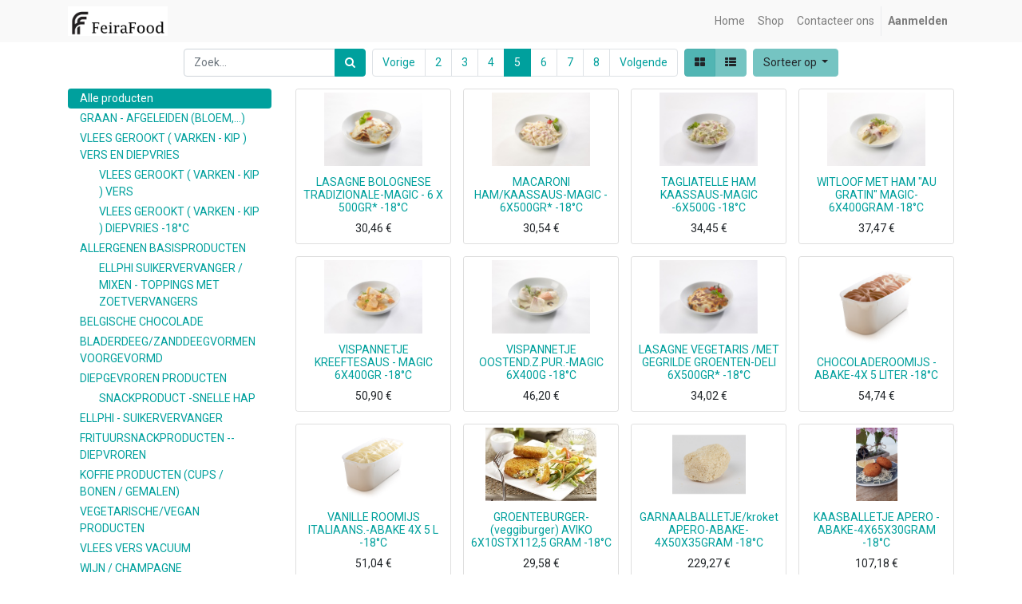

--- FILE ---
content_type: text/html; charset=utf-8
request_url: https://feirafood.be/shop/page/5
body_size: 86873
content:

        <!DOCTYPE html>
        
        
            
        
    <html lang="nl-BE" data-website-id="1" data-oe-company-name="Feirafood">
            
        
            
            
            
            
                
            
        
        
    <head>
                <meta charset="utf-8"/>
                <meta http-equiv="X-UA-Compatible" content="IE=edge,chrome=1"/>
                <meta name="viewport" content="width=device-width, initial-scale=1, user-scalable=no"/>
        <meta name="generator" content="Odoo"/>
        
        
        
            
            
            
        
        <meta name="keywords" content="gerookt vlees, gerookt varken, gerookt kip, gerookte kip"/>
        
            
            
            
                
                    
                        <meta property="og:type" content="website"/>
                    
                
                    
                        <meta property="og:title" content="Products | Feirafood - Voedselproducten voor Internationale Markt"/>
                    
                
                    
                        <meta property="og:site_name" content="Feirafood"/>
                    
                
                    
                        <meta property="og:url" content="https://feirafood.be/shop/page/5"/>
                    
                
                    
                        <meta property="og:image" content="https://feirafood.be/web/image/res.company/1/logo?unique=0a9a197"/>
                    
                
            
            
            
                
                    <meta name="twitter:card" content="summary_large_image"/>
                
                    <meta name="twitter:title" content="Products | Feirafood - Voedselproducten voor Internationale Markt"/>
                
                    <meta name="twitter:image" content="https://feirafood.be/web/image/res.company/1/logo?unique=0a9a197"/>
                
            
        

        
            
            
        
        <link rel="canonical" href="http://feirafood.be/shop/page/5"/>

        <link rel="preconnect" href="https://fonts.gstatic.com/" crossorigin=""/>
    

                <title> Verkooppunt | Feirafood - Voedselproducten voor Internationale Markt </title>
                <link type="image/x-icon" rel="shortcut icon" href="/web/image/website/1/favicon?unique=6a532b3"/>
            <link type="text/css" rel="stylesheet" href="/web/content/1404-c691e7e/1/web.assets_common.css"/>
            <link type="text/css" rel="stylesheet" href="/web/content/1490-62c8982/1/web.assets_frontend.css"/>
        
    
        

                <script type="text/javascript">
                    var odoo = {
                        csrf_token: "898d8d42de3211e26fbd6956e13f090e4b4a6e3eo",
                        debug: "",
                    };
                </script>
            <script type="text/javascript">
                odoo.session_info = {"is_admin": false, "is_system": false, "is_website_user": true, "user_id": false, "is_frontend": true, "translationURL": "/website/translations", "cache_hashes": {"translations": "00c94c75421dc304e8cc11a988e0f31b7031d220"}};
            </script>
            <script defer="defer" type="text/javascript" src="/web/content/366-ed746a2/1/web.assets_common_minimal_js.js"></script>
            <script defer="defer" type="text/javascript" src="/web/content/367-3a5eadd/1/web.assets_frontend_minimal_js.js"></script>
            
        
    
            <script defer="defer" type="text/javascript" data-src="/web/content/1406-a5511a6/1/web.assets_common_lazy.js"></script>
            <script defer="defer" type="text/javascript" data-src="/web/content/1491-43470d1/1/web.assets_frontend_lazy.js"></script>
        
    
        

                
            </head>
            <body class="">
                
        
    
            
        <div id="wrapwrap" class="   ">
                <header id="top" data-anchor="true" data-name="Header" class=" o_affix_enabled">
                    <nav class="navbar navbar-expand-md navbar-light bg-light">
                <div class="container">
                    <a href="/" class="navbar-brand logo">
            <span role="img" aria-label="Logo of Feirafood - Voedselproducten voor Internationale Markt" title="Feirafood - Voedselproducten voor Internationale Markt"><img src="/web/image/website/1/logo/Feirafood%20-%20Voedselproducten%20voor%20Internationale%20Markt?unique=6a532b3" class="img img-fluid" alt="Feirafood - Voedselproducten voor Internationale Markt"/></span>
        </a>
    <button type="button" class="navbar-toggler" data-toggle="collapse" data-target="#top_menu_collapse">
                        <span class="navbar-toggler-icon"></span>
                    </button>
                    <div class="collapse navbar-collapse" id="top_menu_collapse">
                        <ul class="nav navbar-nav ml-auto text-right o_menu_loading" id="top_menu">
                            
        
            
    
    <li class="nav-item">
        <a role="menuitem" href="/" class="nav-link ">
            <span>Home</span>
        </a>
    </li>
    

        
            
    
    <li class="nav-item">
        <a role="menuitem" href="/shop" class="nav-link ">
            <span>Shop</span>
        </a>
    </li>
    

        
            
    
    <li class="nav-item">
        <a role="menuitem" href="/contactus" class="nav-link ">
            <span>Contacteer ons</span>
        </a>
    </li>
    

        
    
            
            <li class="nav-item divider d-none"></li> <li class="nav-item o_wsale_my_cart d-none">
                <a href="/shop/cart" class="nav-link">
                    <i class="fa fa-shopping-cart"></i>
                    Mijn winkelmandje <sup class="my_cart_quantity badge badge-primary" data-order-id=""></sup>
                </a>
            </li>
        
                            
                        
            <li class="nav-item divider"></li>
            <li class="nav-item">
                <a class="nav-link" href="/web/login">
                    <b>Aanmelden</b>
                </a>
            </li>
        </ul>
                    </div>
                </div>
            </nav>
        </header>
                <main>
                    
            
        
            
            <div id="wrap" class="js_sale">
                <div class="oe_structure" id="oe_structure_website_sale_products_1"></div>
                <div class="container oe_website_sale">
                    <div class="products_pager form-inline flex-md-nowrap justify-content-between justify-content-md-center">
                        
        
    <form method="get" class="o_wsale_products_searchbar_form o_wait_lazy_js w-100 w-md-auto mt-2" action="/shop">
                <div role="search" class="input-group">
        <input type="text" name="search" class="search-query form-control oe_search_box" placeholder="Zoek..." data-limit="5" data-display-description="true" data-display-price="true" data-display-image="true" value=""/>
        <div class="input-group-append">
            <button type="submit" class="btn btn-primary oe_search_button" aria-label="Zoek" title="Zoek"><i class="fa fa-search"></i></button>
        </div>
    </div>

                <input name="order" type="hidden" class="o_wsale_search_order_by" value=""/>
                
            
            
        
            </form>
        
    
                        
        
        <div class="dropdown d-none mt-2 ml-md-2">
            
            <a role="button" href="#" class="dropdown-toggle btn btn-secondary" data-toggle="dropdown">
                Verkoopprijslijst
            </a>
            <div class="dropdown-menu" role="menu">
                
                    <a role="menuitem" class="dropdown-item" href="/shop/change_pricelist/1">
                        <span class="switcher_pricelist" data-pl_id="1">Verkoopprijslijst</span>
                    </a>
                
            </div>
        </div>
    
                        
        <ul class=" pagination m-0 mt-2 ml-md-2">
            <li class="page-item ">
                <a class="page-link" href="/shop/page/4">Vorige</a>
            </li>
            
                <li class="page-item "> <a class="page-link" href="/shop/page/2">2</a></li>
            
                <li class="page-item "> <a class="page-link" href="/shop/page/3">3</a></li>
            
                <li class="page-item "> <a class="page-link" href="/shop/page/4">4</a></li>
            
                <li class="page-item active"> <a class="page-link" href="/shop/page/5">5</a></li>
            
                <li class="page-item "> <a class="page-link" href="/shop/page/6">6</a></li>
            
                <li class="page-item "> <a class="page-link" href="/shop/page/7">7</a></li>
            
                <li class="page-item "> <a class="page-link" href="/shop/page/8">8</a></li>
            
            <li class="page-item ">
                <a class="page-link" href="/shop/page/6">Volgende</a>
            </li>
        </ul>
    
            <div class="btn-group btn-group-toggle mt-2 ml-md-2 d-none d-sm-inline-flex o_wsale_apply_layout" data-toggle="buttons">
                <label title="Matrix" class="btn btn-secondary active fa fa-th-large o_wsale_apply_grid">
                    <input type="radio" name="wsale_products_layout" checked="checked"/>
                </label>
                <label title="Lijst" class="btn btn-secondary  fa fa-th-list o_wsale_apply_list">
                    <input type="radio" name="wsale_products_layout"/>
                </label>
            </div>
        
            
            
            
            
            
            
            <div class="dropdown mt-2 ml-md-2 dropdown_sorty_by">
                <a role="button" href="#" class="dropdown-toggle btn btn-secondary" data-toggle="dropdown">
                    <span class="d-none d-lg-inline">
                        
                            Sorteer op
                        
                    </span>
                    <i class="fa fa-sort-amount-asc d-lg-none"></i>
                </a>
                <div class="dropdown-menu dropdown-menu-right" role="menu">
                    
                        <a role="menuitem" rel="noindex,nofollow" class="dropdown-item" href="/shop?order=list_price+desc">
                            <span>Catalogus prijs: Hoog naar laag</span>
                        </a>
                    
                        <a role="menuitem" rel="noindex,nofollow" class="dropdown-item" href="/shop?order=list_price+asc">
                            <span>Catalogus prijs: Laag naar hoog</span>
                        </a>
                    
                        <a role="menuitem" rel="noindex,nofollow" class="dropdown-item" href="/shop?order=name+asc">
                            <span>Naam: A naar Z</span>
                        </a>
                    
                        <a role="menuitem" rel="noindex,nofollow" class="dropdown-item" href="/shop?order=name+desc">
                            <span>Naam: Z tot A</span>
                        </a>
                    
                </div>
            </div>
        
                    </div>
                    <div class="row o_wsale_products_main_row">
                        
            
        <div id="products_grid_before" class="col-lg-3">
            <button type="button" class="btn btn-link d-lg-none" data-target="#wsale_products_categories_collapse" data-toggle="collapse">
                Toon categorieën
            </button>
            <div class="collapse d-lg-block" id="wsale_products_categories_collapse">
                <ul class="nav nav-pills flex-column mb-2">
                    <li class="nav-item">
                        <a href="/shop" class="nav-link active o_not_editable">Alle producten</a>
                    </li>
                    
                        
        <li class="nav-item">
            <a href="/shop/category/graan-afgeleiden-bloem-56" class="nav-link ">
                <span>GRAAN - AFGELEIDEN (BLOEM,...)</span>
            </a>
            
        </li>
    
                    
                        
        <li class="nav-item">
            <a href="/shop/category/vlees-gerookt-varken-kip-vers-en-diepvries-55" class="nav-link ">
                <span>VLEES GEROOKT ( VARKEN - KIP )    VERS EN DIEPVRIES</span>
            </a>
            <ul class="nav nav-pills flex-column nav-hierarchy">
                
                    
                        
        <li class="nav-item">
            <a href="/shop/category/vlees-gerookt-varken-kip-vers-en-diepvries-vlees-gerookt-varken-kip-vers-52" class="nav-link ">
                <span>VLEES GEROOKT ( VARKEN - KIP ) VERS</span>
            </a>
            
        </li>
    
                    
                
                    
                        
        <li class="nav-item">
            <a href="/shop/category/vlees-gerookt-varken-kip-vers-en-diepvries-vlees-gerookt-varken-kip-diepvries-18c-53" class="nav-link ">
                <span>VLEES GEROOKT  ( VARKEN - KIP ) DIEPVRIES -18°C</span>
            </a>
            
        </li>
    
                    
                
            </ul>
        </li>
    
                    
                        
        <li class="nav-item">
            <a href="/shop/category/allergenen-basisproducten-42" class="nav-link ">
                <span>ALLERGENEN BASISPRODUCTEN</span>
            </a>
            <ul class="nav nav-pills flex-column nav-hierarchy">
                
                    
                        
        <li class="nav-item">
            <a href="/shop/category/allergenen-basisproducten-ellphi-suikervervanger-mixen-toppings-met-zoetvervangers-48" class="nav-link ">
                <span>ELLPHI SUIKERVERVANGER  / MIXEN - TOPPINGS MET ZOETVERVANGERS</span>
            </a>
            
        </li>
    
                    
                
            </ul>
        </li>
    
                    
                        
        <li class="nav-item">
            <a href="/shop/category/belgische-chocolade-40" class="nav-link ">
                <span>BELGISCHE CHOCOLADE</span>
            </a>
            
        </li>
    
                    
                        
        <li class="nav-item">
            <a href="/shop/category/bladerdeeg-zanddeegvormen-voorgevormd-44" class="nav-link ">
                <span>BLADERDEEG/ZANDDEEGVORMEN VOORGEVORMD</span>
            </a>
            
        </li>
    
                    
                        
        <li class="nav-item">
            <a href="/shop/category/diepgevroren-producten-1" class="nav-link ">
                <span>DIEPGEVROREN  PRODUCTEN</span>
            </a>
            <ul class="nav nav-pills flex-column nav-hierarchy">
                
                    
                        
        <li class="nav-item">
            <a href="/shop/category/diepgevroren-producten-snackproduct-snelle-hap-46" class="nav-link ">
                <span>SNACKPRODUCT -SNELLE HAP</span>
            </a>
            
        </li>
    
                    
                
            </ul>
        </li>
    
                    
                        
        <li class="nav-item">
            <a href="/shop/category/ellphi-suikervervanger-49" class="nav-link ">
                <span>ELLPHI - SUIKERVERVANGER</span>
            </a>
            
        </li>
    
                    
                        
        <li class="nav-item">
            <a href="/shop/category/frituursnackproducten-diepvroren-43" class="nav-link ">
                <span>FRITUURSNACKPRODUCTEN  -- DIEPVROREN</span>
            </a>
            
        </li>
    
                    
                        
        <li class="nav-item">
            <a href="/shop/category/koffie-producten-cups-bonen-gemalen-47" class="nav-link ">
                <span>KOFFIE PRODUCTEN (CUPS / BONEN / GEMALEN)</span>
            </a>
            
        </li>
    
                    
                        
        <li class="nav-item">
            <a href="/shop/category/vegetarische-vegan-producten-41" class="nav-link ">
                <span>VEGETARISCHE/VEGAN PRODUCTEN</span>
            </a>
            
        </li>
    
                    
                        
        <li class="nav-item">
            <a href="/shop/category/vlees-vers-vacuum-39" class="nav-link ">
                <span>VLEES VERS VACUUM</span>
            </a>
            
        </li>
    
                    
                        
        <li class="nav-item">
            <a href="/shop/category/wijn-champagne-38" class="nav-link ">
                <span>WIJN / CHAMPAGNE</span>
            </a>
            
        </li>
    
                    
                        
        <li class="nav-item">
            <a href="/shop/category/zuivelproducten-dierlijk-en-plantaardig-oorsprong-45" class="nav-link ">
                <span>ZUIVELPRODUCTEN - DIERLIJK EN PLANTAARDIG OORSPRONG</span>
            </a>
            
        </li>
    
                    
                        
        <li class="nav-item">
            <a href="/shop/category/aardappelproducten-diepvroren-21" class="nav-link ">
                <span>AARDAPPELPRODUCTEN DIEPVROREN</span>
            </a>
            
        </li>
    
                    
                        
        <li class="nav-item">
            <a href="/shop/category/aperohappen-22" class="nav-link ">
                <span>APEROHAPPEN</span>
            </a>
            
        </li>
    
                    
                        
        <li class="nav-item">
            <a href="/shop/category/bereide-maaltijden-diepgevroren-23" class="nav-link ">
                <span>BEREIDE MAALTIJDEN DIEPGEVROREN</span>
            </a>
            
        </li>
    
                    
                        
        <li class="nav-item">
            <a href="/shop/category/dessert-nagerecht-24" class="nav-link ">
                <span>DESSERT  / NAGERECHT</span>
            </a>
            
        </li>
    
                    
                        
        <li class="nav-item">
            <a href="/shop/category/diepvroren-diepvries-ontbijtkoeken-en-broodprodukten-26" class="nav-link ">
                <span>DIEPVROREN/DIEPVRIES ONTBIJTKOEKEN EN BROODPRODUKTEN</span>
            </a>
            
        </li>
    
                    
                        
        <li class="nav-item">
            <a href="/shop/category/fruitkonfituur-ontbijt-emmers-en-porties-31" class="nav-link ">
                <span>FRUITKONFITUUR / ONTBIJT -- EMMERS EN PORTIES</span>
            </a>
            
        </li>
    
                    
                        
        <li class="nav-item">
            <a href="/shop/category/groenten-diepgevroren-diepvries-25" class="nav-link ">
                <span>GROENTEN  DIEPGEVROREN/DIEPVRIES</span>
            </a>
            
        </li>
    
                    
                        
        <li class="nav-item">
            <a href="/shop/category/haco-30" class="nav-link ">
                <span>HACO</span>
            </a>
            
        </li>
    
                    
                        
        <li class="nav-item">
            <a href="/shop/category/olie-vetten-bakken-en-braden-32" class="nav-link ">
                <span>OLIE &amp; VETTEN   (BAKKEN EN BRADEN)</span>
            </a>
            
        </li>
    
                    
                        
        <li class="nav-item">
            <a href="/shop/category/roomijs-scheproomijs-stukijs-impulse-stick-33" class="nav-link ">
                <span>ROOMIJS -- SCHEPROOMIJS / STUKIJS/IMPULSE / STICK</span>
            </a>
            
        </li>
    
                    
                        
        <li class="nav-item">
            <a href="/shop/category/sausen-kant-en-klaar-en-basis-mayonaises-34" class="nav-link ">
                <span>SAUSEN KANT EN KLAAR EN BASIS  - MAYONAISES</span>
            </a>
            
        </li>
    
                    
                        
        <li class="nav-item">
            <a href="/shop/category/specialiteit-desserten-apero-vis-35" class="nav-link ">
                <span>SPECIALITEIT (DESSERTEN,APERO,VIS, .. )</span>
            </a>
            
        </li>
    
                    
                        
        <li class="nav-item">
            <a href="/shop/category/ubf-soep-saus-knorr-napolina-37" class="nav-link ">
                <span>UBF SOEP-SAUS (KNORR/NAPOLINA)</span>
            </a>
            
        </li>
    
                    
                </ul>
            </div>
        </div>
                        <div id="products_grid" class="col ">
                            
                            <div class="o_wsale_products_grid_table_wrapper">
                                <table class="table table-borderless m-0" data-ppg="20" data-ppr="4">
                                    <colgroup>
                                        <col/><col/><col/><col/>
                                    </colgroup>
                                    <tbody>
                                        <tr>
                                            
                                                
                                                    
                                                    <td class="oe_product ">
                                                        <div class="o_wsale_product_grid_wrapper o_wsale_product_grid_wrapper_1_1">
                                                            
        

        

        <form action="/shop/cart/update" method="post" class="card oe_product_cart" itemscope="itemscope" itemtype="http://schema.org/Product" data-publish="on">
            <div class="card-body p-1 oe_product_image">
                <input type="hidden" name="csrf_token" value="1debf9410596b86ffd436ba827e42d09943469efo1769924554"/>
                <div class="ribbon-wrapper">
                    <a href="#" role="button" class="ribbon btn btn-danger">Verkoop</a>
                </div>
                <a class="d-block h-100" itemprop="url" href="/shop/product/1902203000-lasagne-bolognese-tradizionale-magic-6-x-500gr-18c-513?page=5">
                    <span class="d-flex h-100 justify-content-center align-items-center"><img src="/web/image/product.template/513/image_256/%5B1902203000%5D%20LASAGNE%20BOLOGNESE%20TRADIZIONALE-MAGIC%20-%206%20X%20500GR%2A%20%20%20%20%20-18%C2%B0C?unique=711770c" class="img img-fluid" alt="[1902203000] LASAGNE BOLOGNESE TRADIZIONALE-MAGIC - 6 X 500GR*     -18°C"/></span>
                </a>
            </div>
            <div class="card-body p-0 text-center o_wsale_product_information">
                <div class="p-2 o_wsale_product_information_text">
                    <h6 class="o_wsale_products_item_title">
                        <a itemprop="name" href="/shop/product/1902203000-lasagne-bolognese-tradizionale-magic-6-x-500gr-18c-513?page=5" content="LASAGNE BOLOGNESE TRADIZIONALE-MAGIC - 6 X 500GR*     -18°C">LASAGNE BOLOGNESE TRADIZIONALE-MAGIC - 6 X 500GR*     -18°C</a>
                        
                    </h6>
                    <div class="product_price" itemprop="offers" itemscope="itemscope" itemtype="http://schema.org/Offer">
                        <del data-oe-type="monetary" data-oe-expression="combination_info['list_price']" style="white-space: nowrap;" class="text-danger mr-2 d-none"><span class="oe_currency_value">30,46</span> €</del>
                        <span data-oe-type="monetary" data-oe-expression="combination_info['price']"><span class="oe_currency_value">30,46</span> €</span>
                        <span itemprop="price" style="display:none;">30.46</span>
                        <span itemprop="priceCurrency" style="display:none;">EUR</span>
                    </div>
                </div>
                <div class="o_wsale_product_btn"></div>
            </div>
        </form>
    
                                                        </div>
                                                    </td>
                                                
                                            
                                                
                                                    
                                                    <td class="oe_product ">
                                                        <div class="o_wsale_product_grid_wrapper o_wsale_product_grid_wrapper_1_1">
                                                            
        

        

        <form action="/shop/cart/update" method="post" class="card oe_product_cart" itemscope="itemscope" itemtype="http://schema.org/Product" data-publish="on">
            <div class="card-body p-1 oe_product_image">
                <input type="hidden" name="csrf_token" value="1debf9410596b86ffd436ba827e42d09943469efo1769924554"/>
                <div class="ribbon-wrapper">
                    <a href="#" role="button" class="ribbon btn btn-danger">Verkoop</a>
                </div>
                <a class="d-block h-100" itemprop="url" href="/shop/product/1902203000-macaroni-ham-kaassaus-magic-6x500gr-18c-512?page=5">
                    <span class="d-flex h-100 justify-content-center align-items-center"><img src="/web/image/product.template/512/image_256/%5B1902203000%5D%20MACARONI%20HAM-KAASSAUS-MAGIC%20-%206X500GR%2A%20%20%20-18%C2%B0C?unique=8c9cca6" class="img img-fluid" alt="[1902203000] MACARONI HAM/KAASSAUS-MAGIC - 6X500GR*   -18°C"/></span>
                </a>
            </div>
            <div class="card-body p-0 text-center o_wsale_product_information">
                <div class="p-2 o_wsale_product_information_text">
                    <h6 class="o_wsale_products_item_title">
                        <a itemprop="name" href="/shop/product/1902203000-macaroni-ham-kaassaus-magic-6x500gr-18c-512?page=5" content="MACARONI HAM/KAASSAUS-MAGIC - 6X500GR*   -18°C">MACARONI HAM/KAASSAUS-MAGIC - 6X500GR*   -18°C</a>
                        
                    </h6>
                    <div class="product_price" itemprop="offers" itemscope="itemscope" itemtype="http://schema.org/Offer">
                        <del data-oe-type="monetary" data-oe-expression="combination_info['list_price']" style="white-space: nowrap;" class="text-danger mr-2 d-none"><span class="oe_currency_value">30,54</span> €</del>
                        <span data-oe-type="monetary" data-oe-expression="combination_info['price']"><span class="oe_currency_value">30,54</span> €</span>
                        <span itemprop="price" style="display:none;">30.54</span>
                        <span itemprop="priceCurrency" style="display:none;">EUR</span>
                    </div>
                </div>
                <div class="o_wsale_product_btn"></div>
            </div>
        </form>
    
                                                        </div>
                                                    </td>
                                                
                                            
                                                
                                                    
                                                    <td class="oe_product ">
                                                        <div class="o_wsale_product_grid_wrapper o_wsale_product_grid_wrapper_1_1">
                                                            
        

        

        <form action="/shop/cart/update" method="post" class="card oe_product_cart" itemscope="itemscope" itemtype="http://schema.org/Product" data-publish="on">
            <div class="card-body p-1 oe_product_image">
                <input type="hidden" name="csrf_token" value="1debf9410596b86ffd436ba827e42d09943469efo1769924554"/>
                <div class="ribbon-wrapper">
                    <a href="#" role="button" class="ribbon btn btn-danger">Verkoop</a>
                </div>
                <a class="d-block h-100" itemprop="url" href="/shop/product/1902203000-tagliatelle-ham-kaassaus-magic-6x500g-18c-511?page=5">
                    <span class="d-flex h-100 justify-content-center align-items-center"><img src="/web/image/product.template/511/image_256/%5B1902203000%5D%20TAGLIATELLE%20HAM%20KAASSAUS-MAGIC%20-6X500G%20%20%20%20%20%20%20%20%20-18%C2%B0C?unique=523e9b4" class="img img-fluid" alt="[1902203000] TAGLIATELLE HAM KAASSAUS-MAGIC -6X500G         -18°C"/></span>
                </a>
            </div>
            <div class="card-body p-0 text-center o_wsale_product_information">
                <div class="p-2 o_wsale_product_information_text">
                    <h6 class="o_wsale_products_item_title">
                        <a itemprop="name" href="/shop/product/1902203000-tagliatelle-ham-kaassaus-magic-6x500g-18c-511?page=5" content="TAGLIATELLE HAM KAASSAUS-MAGIC -6X500G         -18°C">TAGLIATELLE HAM KAASSAUS-MAGIC -6X500G         -18°C</a>
                        
                    </h6>
                    <div class="product_price" itemprop="offers" itemscope="itemscope" itemtype="http://schema.org/Offer">
                        <del data-oe-type="monetary" data-oe-expression="combination_info['list_price']" style="white-space: nowrap;" class="text-danger mr-2 d-none"><span class="oe_currency_value">34,45</span> €</del>
                        <span data-oe-type="monetary" data-oe-expression="combination_info['price']"><span class="oe_currency_value">34,45</span> €</span>
                        <span itemprop="price" style="display:none;">34.45</span>
                        <span itemprop="priceCurrency" style="display:none;">EUR</span>
                    </div>
                </div>
                <div class="o_wsale_product_btn"></div>
            </div>
        </form>
    
                                                        </div>
                                                    </td>
                                                
                                            
                                                
                                                    
                                                    <td class="oe_product ">
                                                        <div class="o_wsale_product_grid_wrapper o_wsale_product_grid_wrapper_1_1">
                                                            
        

        

        <form action="/shop/cart/update" method="post" class="card oe_product_cart" itemscope="itemscope" itemtype="http://schema.org/Product" data-publish="on">
            <div class="card-body p-1 oe_product_image">
                <input type="hidden" name="csrf_token" value="1debf9410596b86ffd436ba827e42d09943469efo1769924554"/>
                <div class="ribbon-wrapper">
                    <a href="#" role="button" class="ribbon btn btn-danger">Verkoop</a>
                </div>
                <a class="d-block h-100" itemprop="url" href="/shop/product/1602495000-witloof-met-ham-au-gratin-magic-6x400gram-18c-510?page=5">
                    <span class="d-flex h-100 justify-content-center align-items-center"><img src="/web/image/product.template/510/image_256/%5B1602495000%5D%20WITLOOF%20MET%20HAM%20%22AU%20GRATIN%22%20MAGIC-6X400GRAM%20%20%20%20%20%20%20%20%20%20%20%20%20-18%C2%B0C?unique=d70291b" class="img img-fluid" alt="[1602495000] WITLOOF MET HAM &amp;quot;AU GRATIN&amp;quot; MAGIC-6X400GRAM             -18°C"/></span>
                </a>
            </div>
            <div class="card-body p-0 text-center o_wsale_product_information">
                <div class="p-2 o_wsale_product_information_text">
                    <h6 class="o_wsale_products_item_title">
                        <a itemprop="name" href="/shop/product/1602495000-witloof-met-ham-au-gratin-magic-6x400gram-18c-510?page=5" content="WITLOOF MET HAM &quot;AU GRATIN&quot; MAGIC-6X400GRAM             -18°C">WITLOOF MET HAM &quot;AU GRATIN&quot; MAGIC-6X400GRAM             -18°C</a>
                        
                    </h6>
                    <div class="product_price" itemprop="offers" itemscope="itemscope" itemtype="http://schema.org/Offer">
                        <del data-oe-type="monetary" data-oe-expression="combination_info['list_price']" style="white-space: nowrap;" class="text-danger mr-2 d-none"><span class="oe_currency_value">37,47</span> €</del>
                        <span data-oe-type="monetary" data-oe-expression="combination_info['price']"><span class="oe_currency_value">37,47</span> €</span>
                        <span itemprop="price" style="display:none;">37.47</span>
                        <span itemprop="priceCurrency" style="display:none;">EUR</span>
                    </div>
                </div>
                <div class="o_wsale_product_btn"></div>
            </div>
        </form>
    
                                                        </div>
                                                    </td>
                                                
                                            
                                        </tr><tr>
                                            
                                                
                                                    
                                                    <td class="oe_product ">
                                                        <div class="o_wsale_product_grid_wrapper o_wsale_product_grid_wrapper_1_1">
                                                            
        

        

        <form action="/shop/cart/update" method="post" class="card oe_product_cart" itemscope="itemscope" itemtype="http://schema.org/Product" data-publish="on">
            <div class="card-body p-1 oe_product_image">
                <input type="hidden" name="csrf_token" value="1debf9410596b86ffd436ba827e42d09943469efo1769924554"/>
                <div class="ribbon-wrapper">
                    <a href="#" role="button" class="ribbon btn btn-danger">Verkoop</a>
                </div>
                <a class="d-block h-100" itemprop="url" href="/shop/product/1604199200-vispannetje-kreeftesaus-magic-6x400gr-18c-509?page=5">
                    <span class="d-flex h-100 justify-content-center align-items-center"><img src="/web/image/product.template/509/image_256/%5B1604199200%5D%20VISPANNETJE%20KREEFTESAUS%20-%20MAGIC%206X400GR%20%20%20%20%20%20%20%20%20%20%20%20-18%C2%B0C?unique=ee1cf9d" class="img img-fluid" alt="[1604199200] VISPANNETJE KREEFTESAUS - MAGIC 6X400GR            -18°C"/></span>
                </a>
            </div>
            <div class="card-body p-0 text-center o_wsale_product_information">
                <div class="p-2 o_wsale_product_information_text">
                    <h6 class="o_wsale_products_item_title">
                        <a itemprop="name" href="/shop/product/1604199200-vispannetje-kreeftesaus-magic-6x400gr-18c-509?page=5" content="VISPANNETJE KREEFTESAUS - MAGIC 6X400GR            -18°C">VISPANNETJE KREEFTESAUS - MAGIC 6X400GR            -18°C</a>
                        
                    </h6>
                    <div class="product_price" itemprop="offers" itemscope="itemscope" itemtype="http://schema.org/Offer">
                        <del data-oe-type="monetary" data-oe-expression="combination_info['list_price']" style="white-space: nowrap;" class="text-danger mr-2 d-none"><span class="oe_currency_value">50,90</span> €</del>
                        <span data-oe-type="monetary" data-oe-expression="combination_info['price']"><span class="oe_currency_value">50,90</span> €</span>
                        <span itemprop="price" style="display:none;">50.9</span>
                        <span itemprop="priceCurrency" style="display:none;">EUR</span>
                    </div>
                </div>
                <div class="o_wsale_product_btn"></div>
            </div>
        </form>
    
                                                        </div>
                                                    </td>
                                                
                                            
                                                
                                                    
                                                    <td class="oe_product ">
                                                        <div class="o_wsale_product_grid_wrapper o_wsale_product_grid_wrapper_1_1">
                                                            
        

        

        <form action="/shop/cart/update" method="post" class="card oe_product_cart" itemscope="itemscope" itemtype="http://schema.org/Product" data-publish="on">
            <div class="card-body p-1 oe_product_image">
                <input type="hidden" name="csrf_token" value="1debf9410596b86ffd436ba827e42d09943469efo1769924554"/>
                <div class="ribbon-wrapper">
                    <a href="#" role="button" class="ribbon btn btn-danger">Verkoop</a>
                </div>
                <a class="d-block h-100" itemprop="url" href="/shop/product/1604199200-vispannetje-oostend-z-pur-magic-6x400g-18c-508?page=5">
                    <span class="d-flex h-100 justify-content-center align-items-center"><img src="/web/image/product.template/508/image_256/%5B1604199200%5D%20VISPANNETJE%20OOSTEND.Z.PUR.-MAGIC%206X400G%20%20%20%20%20%20%20-18%C2%B0C?unique=ab751f2" class="img img-fluid" alt="[1604199200] VISPANNETJE OOSTEND.Z.PUR.-MAGIC 6X400G       -18°C"/></span>
                </a>
            </div>
            <div class="card-body p-0 text-center o_wsale_product_information">
                <div class="p-2 o_wsale_product_information_text">
                    <h6 class="o_wsale_products_item_title">
                        <a itemprop="name" href="/shop/product/1604199200-vispannetje-oostend-z-pur-magic-6x400g-18c-508?page=5" content="VISPANNETJE OOSTEND.Z.PUR.-MAGIC 6X400G       -18°C">VISPANNETJE OOSTEND.Z.PUR.-MAGIC 6X400G       -18°C</a>
                        
                    </h6>
                    <div class="product_price" itemprop="offers" itemscope="itemscope" itemtype="http://schema.org/Offer">
                        <del data-oe-type="monetary" data-oe-expression="combination_info['list_price']" style="white-space: nowrap;" class="text-danger mr-2 d-none"><span class="oe_currency_value">46,20</span> €</del>
                        <span data-oe-type="monetary" data-oe-expression="combination_info['price']"><span class="oe_currency_value">46,20</span> €</span>
                        <span itemprop="price" style="display:none;">46.2</span>
                        <span itemprop="priceCurrency" style="display:none;">EUR</span>
                    </div>
                </div>
                <div class="o_wsale_product_btn"></div>
            </div>
        </form>
    
                                                        </div>
                                                    </td>
                                                
                                            
                                                
                                                    
                                                    <td class="oe_product ">
                                                        <div class="o_wsale_product_grid_wrapper o_wsale_product_grid_wrapper_1_1">
                                                            
        

        

        <form action="/shop/cart/update" method="post" class="card oe_product_cart" itemscope="itemscope" itemtype="http://schema.org/Product" data-publish="on">
            <div class="card-body p-1 oe_product_image">
                <input type="hidden" name="csrf_token" value="1debf9410596b86ffd436ba827e42d09943469efo1769924554"/>
                <div class="ribbon-wrapper">
                    <a href="#" role="button" class="ribbon btn btn-danger">Verkoop</a>
                </div>
                <a class="d-block h-100" itemprop="url" href="/shop/product/1902209100-lasagne-vegetaris-met-gegrilde-groenten-deli-6x500gr-18c-507?page=5">
                    <span class="d-flex h-100 justify-content-center align-items-center"><img src="/web/image/product.template/507/image_256/%5B1902209100%5D%20LASAGNE%20VEGETARIS%20-MET%20GEGRILDE%20GROENTEN-DELI%206X500GR%2A%20%20%20%20%20-18%C2%B0C?unique=055a86c" class="img img-fluid" alt="[1902209100] LASAGNE VEGETARIS /MET GEGRILDE GROENTEN-DELI 6X500GR*     -18°C"/></span>
                </a>
            </div>
            <div class="card-body p-0 text-center o_wsale_product_information">
                <div class="p-2 o_wsale_product_information_text">
                    <h6 class="o_wsale_products_item_title">
                        <a itemprop="name" href="/shop/product/1902209100-lasagne-vegetaris-met-gegrilde-groenten-deli-6x500gr-18c-507?page=5" content="LASAGNE VEGETARIS /MET GEGRILDE GROENTEN-DELI 6X500GR*     -18°C">LASAGNE VEGETARIS /MET GEGRILDE GROENTEN-DELI 6X500GR*     -18°C</a>
                        
                    </h6>
                    <div class="product_price" itemprop="offers" itemscope="itemscope" itemtype="http://schema.org/Offer">
                        <del data-oe-type="monetary" data-oe-expression="combination_info['list_price']" style="white-space: nowrap;" class="text-danger mr-2 d-none"><span class="oe_currency_value">34,02</span> €</del>
                        <span data-oe-type="monetary" data-oe-expression="combination_info['price']"><span class="oe_currency_value">34,02</span> €</span>
                        <span itemprop="price" style="display:none;">34.02</span>
                        <span itemprop="priceCurrency" style="display:none;">EUR</span>
                    </div>
                </div>
                <div class="o_wsale_product_btn"></div>
            </div>
        </form>
    
                                                        </div>
                                                    </td>
                                                
                                            
                                                
                                                    
                                                    <td class="oe_product ">
                                                        <div class="o_wsale_product_grid_wrapper o_wsale_product_grid_wrapper_1_1">
                                                            
        

        

        <form action="/shop/cart/update" method="post" class="card oe_product_cart" itemscope="itemscope" itemtype="http://schema.org/Product" data-publish="on">
            <div class="card-body p-1 oe_product_image">
                <input type="hidden" name="csrf_token" value="1debf9410596b86ffd436ba827e42d09943469efo1769924554"/>
                <div class="ribbon-wrapper">
                    <a href="#" role="button" class="ribbon btn btn-danger">Verkoop</a>
                </div>
                <a class="d-block h-100" itemprop="url" href="/shop/product/chocoladeroomijs-abake-4x-5-liter-18c-506?page=5">
                    <span class="d-flex h-100 justify-content-center align-items-center"><img src="/web/image/product.template/506/image_256/CHOCOLADEROOMIJS%20-ABAKE-4X%205%20LITER%20%20-18%C2%B0C?unique=bc5c053" class="img img-fluid" alt="CHOCOLADEROOMIJS -ABAKE-4X 5 LITER  -18°C"/></span>
                </a>
            </div>
            <div class="card-body p-0 text-center o_wsale_product_information">
                <div class="p-2 o_wsale_product_information_text">
                    <h6 class="o_wsale_products_item_title">
                        <a itemprop="name" href="/shop/product/chocoladeroomijs-abake-4x-5-liter-18c-506?page=5" content="CHOCOLADEROOMIJS -ABAKE-4X 5 LITER  -18°C">CHOCOLADEROOMIJS -ABAKE-4X 5 LITER  -18°C</a>
                        
                    </h6>
                    <div class="product_price" itemprop="offers" itemscope="itemscope" itemtype="http://schema.org/Offer">
                        <del data-oe-type="monetary" data-oe-expression="combination_info['list_price']" style="white-space: nowrap;" class="text-danger mr-2 d-none"><span class="oe_currency_value">54,74</span> €</del>
                        <span data-oe-type="monetary" data-oe-expression="combination_info['price']"><span class="oe_currency_value">54,74</span> €</span>
                        <span itemprop="price" style="display:none;">54.74</span>
                        <span itemprop="priceCurrency" style="display:none;">EUR</span>
                    </div>
                </div>
                <div class="o_wsale_product_btn"></div>
            </div>
        </form>
    
                                                        </div>
                                                    </td>
                                                
                                            
                                        </tr><tr>
                                            
                                                
                                                    
                                                    <td class="oe_product ">
                                                        <div class="o_wsale_product_grid_wrapper o_wsale_product_grid_wrapper_1_1">
                                                            
        

        

        <form action="/shop/cart/update" method="post" class="card oe_product_cart" itemscope="itemscope" itemtype="http://schema.org/Product" data-publish="on">
            <div class="card-body p-1 oe_product_image">
                <input type="hidden" name="csrf_token" value="1debf9410596b86ffd436ba827e42d09943469efo1769924554"/>
                <div class="ribbon-wrapper">
                    <a href="#" role="button" class="ribbon btn btn-danger">Verkoop</a>
                </div>
                <a class="d-block h-100" itemprop="url" href="/shop/product/vanille-roomijs-italiaans-abake-4x-5-l-18c-505?page=5">
                    <span class="d-flex h-100 justify-content-center align-items-center"><img src="/web/image/product.template/505/image_256/VANILLE%20ROOMIJS%20ITALIAANS.-ABAKE%204X%205%20L%20%20%20%20%20%20%20%20%20%20%20%20%20%20-18%C2%B0C?unique=cd88213" class="img img-fluid" alt="VANILLE ROOMIJS ITALIAANS.-ABAKE 4X 5 L              -18°C"/></span>
                </a>
            </div>
            <div class="card-body p-0 text-center o_wsale_product_information">
                <div class="p-2 o_wsale_product_information_text">
                    <h6 class="o_wsale_products_item_title">
                        <a itemprop="name" href="/shop/product/vanille-roomijs-italiaans-abake-4x-5-l-18c-505?page=5" content="VANILLE ROOMIJS ITALIAANS.-ABAKE 4X 5 L              -18°C">VANILLE ROOMIJS ITALIAANS.-ABAKE 4X 5 L              -18°C</a>
                        
                    </h6>
                    <div class="product_price" itemprop="offers" itemscope="itemscope" itemtype="http://schema.org/Offer">
                        <del data-oe-type="monetary" data-oe-expression="combination_info['list_price']" style="white-space: nowrap;" class="text-danger mr-2 d-none"><span class="oe_currency_value">51,04</span> €</del>
                        <span data-oe-type="monetary" data-oe-expression="combination_info['price']"><span class="oe_currency_value">51,04</span> €</span>
                        <span itemprop="price" style="display:none;">51.04</span>
                        <span itemprop="priceCurrency" style="display:none;">EUR</span>
                    </div>
                </div>
                <div class="o_wsale_product_btn"></div>
            </div>
        </form>
    
                                                        </div>
                                                    </td>
                                                
                                            
                                                
                                                    
                                                    <td class="oe_product ">
                                                        <div class="o_wsale_product_grid_wrapper o_wsale_product_grid_wrapper_1_1">
                                                            
        

        

        <form action="/shop/cart/update" method="post" class="card oe_product_cart" itemscope="itemscope" itemtype="http://schema.org/Product" data-publish="on">
            <div class="card-body p-1 oe_product_image">
                <input type="hidden" name="csrf_token" value="1debf9410596b86ffd436ba827e42d09943469efo1769924554"/>
                <div class="ribbon-wrapper">
                    <a href="#" role="button" class="ribbon btn btn-danger">Verkoop</a>
                </div>
                <a class="d-block h-100" itemprop="url" href="/shop/product/20049098-groenteburger-veggiburger-aviko-6x10stx112-5-gram-18c-504?page=5">
                    <span class="d-flex h-100 justify-content-center align-items-center"><img src="/web/image/product.template/504/image_256/%5B20049098%5D%20GROENTEBURGER-%28veggiburger%29%20%20AVIKO%206X10STX112%2C5%20GRAM%20%20%20%20%20-18%C2%B0C?unique=109326f" class="img img-fluid" alt="[20049098] GROENTEBURGER-(veggiburger)  AVIKO 6X10STX112,5 GRAM     -18°C"/></span>
                </a>
            </div>
            <div class="card-body p-0 text-center o_wsale_product_information">
                <div class="p-2 o_wsale_product_information_text">
                    <h6 class="o_wsale_products_item_title">
                        <a itemprop="name" href="/shop/product/20049098-groenteburger-veggiburger-aviko-6x10stx112-5-gram-18c-504?page=5" content="GROENTEBURGER-(veggiburger)  AVIKO 6X10STX112,5 GRAM     -18°C">GROENTEBURGER-(veggiburger)  AVIKO 6X10STX112,5 GRAM     -18°C</a>
                        
                    </h6>
                    <div class="product_price" itemprop="offers" itemscope="itemscope" itemtype="http://schema.org/Offer">
                        <del data-oe-type="monetary" data-oe-expression="combination_info['list_price']" style="white-space: nowrap;" class="text-danger mr-2 d-none"><span class="oe_currency_value">29,58</span> €</del>
                        <span data-oe-type="monetary" data-oe-expression="combination_info['price']"><span class="oe_currency_value">29,58</span> €</span>
                        <span itemprop="price" style="display:none;">29.580000000000002</span>
                        <span itemprop="priceCurrency" style="display:none;">EUR</span>
                    </div>
                </div>
                <div class="o_wsale_product_btn"></div>
            </div>
        </form>
    
                                                        </div>
                                                    </td>
                                                
                                            
                                                
                                                    
                                                    <td class="oe_product ">
                                                        <div class="o_wsale_product_grid_wrapper o_wsale_product_grid_wrapper_1_1">
                                                            
        

        

        <form action="/shop/cart/update" method="post" class="card oe_product_cart" itemscope="itemscope" itemtype="http://schema.org/Product" data-publish="on">
            <div class="card-body p-1 oe_product_image">
                <input type="hidden" name="csrf_token" value="1debf9410596b86ffd436ba827e42d09943469efo1769924554"/>
                <div class="ribbon-wrapper">
                    <a href="#" role="button" class="ribbon btn btn-danger">Verkoop</a>
                </div>
                <a class="d-block h-100" itemprop="url" href="/shop/product/garnaalballetje-kroket-apero-abake-4x50x35gram-18c-502?page=5">
                    <span class="d-flex h-100 justify-content-center align-items-center"><img src="/web/image/product.template/502/image_256/GARNAALBALLETJE-kroket%20APERO-ABAKE-4X50X35GRAM%20%20%20-18%C2%B0C?unique=bc5c053" class="img img-fluid" alt="GARNAALBALLETJE/kroket APERO-ABAKE-4X50X35GRAM   -18°C"/></span>
                </a>
            </div>
            <div class="card-body p-0 text-center o_wsale_product_information">
                <div class="p-2 o_wsale_product_information_text">
                    <h6 class="o_wsale_products_item_title">
                        <a itemprop="name" href="/shop/product/garnaalballetje-kroket-apero-abake-4x50x35gram-18c-502?page=5" content="GARNAALBALLETJE/kroket APERO-ABAKE-4X50X35GRAM   -18°C">GARNAALBALLETJE/kroket APERO-ABAKE-4X50X35GRAM   -18°C</a>
                        
                    </h6>
                    <div class="product_price" itemprop="offers" itemscope="itemscope" itemtype="http://schema.org/Offer">
                        <del data-oe-type="monetary" data-oe-expression="combination_info['list_price']" style="white-space: nowrap;" class="text-danger mr-2 d-none"><span class="oe_currency_value">229,27</span> €</del>
                        <span data-oe-type="monetary" data-oe-expression="combination_info['price']"><span class="oe_currency_value">229,27</span> €</span>
                        <span itemprop="price" style="display:none;">229.27</span>
                        <span itemprop="priceCurrency" style="display:none;">EUR</span>
                    </div>
                </div>
                <div class="o_wsale_product_btn"></div>
            </div>
        </form>
    
                                                        </div>
                                                    </td>
                                                
                                            
                                                
                                                    
                                                    <td class="oe_product ">
                                                        <div class="o_wsale_product_grid_wrapper o_wsale_product_grid_wrapper_1_1">
                                                            
        

        

        <form action="/shop/cart/update" method="post" class="card oe_product_cart" itemscope="itemscope" itemtype="http://schema.org/Product" data-publish="on">
            <div class="card-body p-1 oe_product_image">
                <input type="hidden" name="csrf_token" value="1debf9410596b86ffd436ba827e42d09943469efo1769924554"/>
                <div class="ribbon-wrapper">
                    <a href="#" role="button" class="ribbon btn btn-danger">Verkoop</a>
                </div>
                <a class="d-block h-100" itemprop="url" href="/shop/product/kaasballetje-apero-abake-4x65x30gram-18c-501?page=5">
                    <span class="d-flex h-100 justify-content-center align-items-center"><img src="/web/image/product.template/501/image_256/KAASBALLETJE%20%20APERO%20-%20ABAKE-4X65X30GRAM%20%20%20%20-18%C2%B0C?unique=bc5c053" class="img img-fluid" alt="KAASBALLETJE  APERO - ABAKE-4X65X30GRAM    -18°C"/></span>
                </a>
            </div>
            <div class="card-body p-0 text-center o_wsale_product_information">
                <div class="p-2 o_wsale_product_information_text">
                    <h6 class="o_wsale_products_item_title">
                        <a itemprop="name" href="/shop/product/kaasballetje-apero-abake-4x65x30gram-18c-501?page=5" content="KAASBALLETJE  APERO - ABAKE-4X65X30GRAM    -18°C">KAASBALLETJE  APERO - ABAKE-4X65X30GRAM    -18°C</a>
                        
                    </h6>
                    <div class="product_price" itemprop="offers" itemscope="itemscope" itemtype="http://schema.org/Offer">
                        <del data-oe-type="monetary" data-oe-expression="combination_info['list_price']" style="white-space: nowrap;" class="text-danger mr-2 d-none"><span class="oe_currency_value">107,18</span> €</del>
                        <span data-oe-type="monetary" data-oe-expression="combination_info['price']"><span class="oe_currency_value">107,18</span> €</span>
                        <span itemprop="price" style="display:none;">107.18</span>
                        <span itemprop="priceCurrency" style="display:none;">EUR</span>
                    </div>
                </div>
                <div class="o_wsale_product_btn"></div>
            </div>
        </form>
    
                                                        </div>
                                                    </td>
                                                
                                            
                                        </tr><tr>
                                            
                                                
                                                    
                                                    <td class="oe_product ">
                                                        <div class="o_wsale_product_grid_wrapper o_wsale_product_grid_wrapper_1_1">
                                                            
        

        

        <form action="/shop/cart/update" method="post" class="card oe_product_cart" itemscope="itemscope" itemtype="http://schema.org/Product" data-publish="on">
            <div class="card-body p-1 oe_product_image">
                <input type="hidden" name="csrf_token" value="1debf9410596b86ffd436ba827e42d09943469efo1769924554"/>
                <div class="ribbon-wrapper">
                    <a href="#" role="button" class="ribbon btn btn-danger">Verkoop</a>
                </div>
                <a class="d-block h-100" itemprop="url" href="/shop/product/kaaskroket-royal-25-kaas-abake-3x30x75-gram-18c-500?page=5">
                    <span class="d-flex h-100 justify-content-center align-items-center"><img src="/web/image/product.template/500/image_256/KAASKROKET%20ROYAL-25%25KAAS-ABAKE-3X30X75%20GRAM%20%20-18%C2%B0C?unique=bc5c053" class="img img-fluid" alt="KAASKROKET ROYAL-25%KAAS-ABAKE-3X30X75 GRAM  -18°C"/></span>
                </a>
            </div>
            <div class="card-body p-0 text-center o_wsale_product_information">
                <div class="p-2 o_wsale_product_information_text">
                    <h6 class="o_wsale_products_item_title">
                        <a itemprop="name" href="/shop/product/kaaskroket-royal-25-kaas-abake-3x30x75-gram-18c-500?page=5" content="KAASKROKET ROYAL-25%KAAS-ABAKE-3X30X75 GRAM  -18°C">KAASKROKET ROYAL-25%KAAS-ABAKE-3X30X75 GRAM  -18°C</a>
                        
                    </h6>
                    <div class="product_price" itemprop="offers" itemscope="itemscope" itemtype="http://schema.org/Offer">
                        <del data-oe-type="monetary" data-oe-expression="combination_info['list_price']" style="white-space: nowrap;" class="text-danger mr-2 d-none"><span class="oe_currency_value">87,96</span> €</del>
                        <span data-oe-type="monetary" data-oe-expression="combination_info['price']"><span class="oe_currency_value">87,96</span> €</span>
                        <span itemprop="price" style="display:none;">87.96000000000001</span>
                        <span itemprop="priceCurrency" style="display:none;">EUR</span>
                    </div>
                </div>
                <div class="o_wsale_product_btn"></div>
            </div>
        </form>
    
                                                        </div>
                                                    </td>
                                                
                                            
                                                
                                                    
                                                    <td class="oe_product ">
                                                        <div class="o_wsale_product_grid_wrapper o_wsale_product_grid_wrapper_1_1">
                                                            
        

        

        <form action="/shop/cart/update" method="post" class="card oe_product_cart" itemscope="itemscope" itemtype="http://schema.org/Product" data-publish="on">
            <div class="card-body p-1 oe_product_image">
                <input type="hidden" name="csrf_token" value="1debf9410596b86ffd436ba827e42d09943469efo1769924554"/>
                <div class="ribbon-wrapper">
                    <a href="#" role="button" class="ribbon btn btn-danger">Verkoop</a>
                </div>
                <a class="d-block h-100" itemprop="url" href="/shop/product/kaaskroket-25-kaas-artisan-abake-3x36-x-65gr-18c-499?page=5">
                    <span class="d-flex h-100 justify-content-center align-items-center"><img src="/web/image/product.template/499/image_256/KAASKROKET%2025%25%20KAAS-%20ARTISAN.-ABAKE-3x36%20X%2065GR%20%20%20%20%20-18%C2%B0C?unique=bc5c053" class="img img-fluid" alt="KAASKROKET 25% KAAS- ARTISAN.-ABAKE-3x36 X 65GR     -18°C"/></span>
                </a>
            </div>
            <div class="card-body p-0 text-center o_wsale_product_information">
                <div class="p-2 o_wsale_product_information_text">
                    <h6 class="o_wsale_products_item_title">
                        <a itemprop="name" href="/shop/product/kaaskroket-25-kaas-artisan-abake-3x36-x-65gr-18c-499?page=5" content="KAASKROKET 25% KAAS- ARTISAN.-ABAKE-3x36 X 65GR     -18°C">KAASKROKET 25% KAAS- ARTISAN.-ABAKE-3x36 X 65GR     -18°C</a>
                        
                    </h6>
                    <div class="product_price" itemprop="offers" itemscope="itemscope" itemtype="http://schema.org/Offer">
                        <del data-oe-type="monetary" data-oe-expression="combination_info['list_price']" style="white-space: nowrap;" class="text-danger mr-2 d-none"><span class="oe_currency_value">81,87</span> €</del>
                        <span data-oe-type="monetary" data-oe-expression="combination_info['price']"><span class="oe_currency_value">81,87</span> €</span>
                        <span itemprop="price" style="display:none;">81.87</span>
                        <span itemprop="priceCurrency" style="display:none;">EUR</span>
                    </div>
                </div>
                <div class="o_wsale_product_btn"></div>
            </div>
        </form>
    
                                                        </div>
                                                    </td>
                                                
                                            
                                                
                                                    
                                                    <td class="oe_product ">
                                                        <div class="o_wsale_product_grid_wrapper o_wsale_product_grid_wrapper_1_1">
                                                            
        

        

        <form action="/shop/cart/update" method="post" class="card oe_product_cart" itemscope="itemscope" itemtype="http://schema.org/Product" data-publish="on">
            <div class="card-body p-1 oe_product_image">
                <input type="hidden" name="csrf_token" value="1debf9410596b86ffd436ba827e42d09943469efo1769924554"/>
                <div class="ribbon-wrapper">
                    <a href="#" role="button" class="ribbon btn btn-danger">Verkoop</a>
                </div>
                <a class="d-block h-100" itemprop="url" href="/shop/product/20041010-aardappelfriet-cuisine-belge-artis-aviko-5x2-5-kg-18c-498?page=5">
                    <span class="d-flex h-100 justify-content-center align-items-center"><img src="/web/image/product.template/498/image_256/%5B20041010%5D%20AARDAPPELFRIET-CUISINE%20BELGE%20ARTIS.-AVIKO-%205X2.5%20KG%20%2A%2A%20-18%C2%B0C?unique=b7f785b" class="img img-fluid" alt="[20041010] AARDAPPELFRIET-CUISINE BELGE ARTIS.-AVIKO- 5X2.5 KG ** -18°C"/></span>
                </a>
            </div>
            <div class="card-body p-0 text-center o_wsale_product_information">
                <div class="p-2 o_wsale_product_information_text">
                    <h6 class="o_wsale_products_item_title">
                        <a itemprop="name" href="/shop/product/20041010-aardappelfriet-cuisine-belge-artis-aviko-5x2-5-kg-18c-498?page=5" content="AARDAPPELFRIET-CUISINE BELGE ARTIS.-AVIKO- 5X2.5 KG ** -18°C">AARDAPPELFRIET-CUISINE BELGE ARTIS.-AVIKO- 5X2.5 KG ** -18°C</a>
                        
                    </h6>
                    <div class="product_price" itemprop="offers" itemscope="itemscope" itemtype="http://schema.org/Offer">
                        <del data-oe-type="monetary" data-oe-expression="combination_info['list_price']" style="white-space: nowrap;" class="text-danger mr-2 d-none"><span class="oe_currency_value">22,48</span> €</del>
                        <span data-oe-type="monetary" data-oe-expression="combination_info['price']"><span class="oe_currency_value">22,48</span> €</span>
                        <span itemprop="price" style="display:none;">22.48</span>
                        <span itemprop="priceCurrency" style="display:none;">EUR</span>
                    </div>
                </div>
                <div class="o_wsale_product_btn"></div>
            </div>
        </form>
    
                                                        </div>
                                                    </td>
                                                
                                            
                                                
                                                    
                                                    <td class="oe_product ">
                                                        <div class="o_wsale_product_grid_wrapper o_wsale_product_grid_wrapper_1_1">
                                                            
        

        

        <form action="/shop/cart/update" method="post" class="card oe_product_cart" itemscope="itemscope" itemtype="http://schema.org/Product" data-publish="on">
            <div class="card-body p-1 oe_product_image">
                <input type="hidden" name="csrf_token" value="1debf9410596b86ffd436ba827e42d09943469efo1769924554"/>
                <div class="ribbon-wrapper">
                    <a href="#" role="button" class="ribbon btn btn-danger">Verkoop</a>
                </div>
                <a class="d-block h-100" itemprop="url" href="/shop/product/20049098-aardappelgratin-gastronorm-aviko-4-x-2-5-kg-gn-18c-497?page=5">
                    <span class="d-flex h-100 justify-content-center align-items-center"><img src="/web/image/product.template/497/image_256/%5B20049098%5D%20AARDAPPELGRATIN%20GASTRONORM%20-AVIKO%204%20X%202.5%20KG%20%20GN%20%20-18%C2%B0C?unique=5ac5aa1" class="img img-fluid" alt="[20049098] AARDAPPELGRATIN GASTRONORM -AVIKO 4 X 2.5 KG  GN  -18°C"/></span>
                </a>
            </div>
            <div class="card-body p-0 text-center o_wsale_product_information">
                <div class="p-2 o_wsale_product_information_text">
                    <h6 class="o_wsale_products_item_title">
                        <a itemprop="name" href="/shop/product/20049098-aardappelgratin-gastronorm-aviko-4-x-2-5-kg-gn-18c-497?page=5" content="AARDAPPELGRATIN GASTRONORM -AVIKO 4 X 2.5 KG  GN  -18°C">AARDAPPELGRATIN GASTRONORM -AVIKO 4 X 2.5 KG  GN  -18°C</a>
                        
                    </h6>
                    <div class="product_price" itemprop="offers" itemscope="itemscope" itemtype="http://schema.org/Offer">
                        <del data-oe-type="monetary" data-oe-expression="combination_info['list_price']" style="white-space: nowrap;" class="text-danger mr-2 d-none"><span class="oe_currency_value">49,88</span> €</del>
                        <span data-oe-type="monetary" data-oe-expression="combination_info['price']"><span class="oe_currency_value">49,88</span> €</span>
                        <span itemprop="price" style="display:none;">49.88</span>
                        <span itemprop="priceCurrency" style="display:none;">EUR</span>
                    </div>
                </div>
                <div class="o_wsale_product_btn"></div>
            </div>
        </form>
    
                                                        </div>
                                                    </td>
                                                
                                            
                                        </tr><tr>
                                            
                                                
                                                    
                                                    <td class="oe_product ">
                                                        <div class="o_wsale_product_grid_wrapper o_wsale_product_grid_wrapper_1_1">
                                                            
        

        

        <form action="/shop/cart/update" method="post" class="card oe_product_cart" itemscope="itemscope" itemtype="http://schema.org/Product" data-publish="on">
            <div class="card-body p-1 oe_product_image">
                <input type="hidden" name="csrf_token" value="1debf9410596b86ffd436ba827e42d09943469efo1769924554"/>
                <div class="ribbon-wrapper">
                    <a href="#" role="button" class="ribbon btn btn-danger">Verkoop</a>
                </div>
                <a class="d-block h-100" itemprop="url" href="/shop/product/2004109900-aardappeldennekroket-lutosa-4x2-5kg-18c-496?page=5">
                    <span class="d-flex h-100 justify-content-center align-items-center"><img src="/web/image/product.template/496/image_256/%5B2004109900%5D%20AARDAPPELDENNEKROKET-LUTOSA-%204X2%2C5KG%2A%20-18%C2%B0C?unique=a69ea9b" class="img img-fluid" alt="[2004109900] AARDAPPELDENNEKROKET-LUTOSA- 4X2,5KG* -18°C"/></span>
                </a>
            </div>
            <div class="card-body p-0 text-center o_wsale_product_information">
                <div class="p-2 o_wsale_product_information_text">
                    <h6 class="o_wsale_products_item_title">
                        <a itemprop="name" href="/shop/product/2004109900-aardappeldennekroket-lutosa-4x2-5kg-18c-496?page=5" content="AARDAPPELDENNEKROKET-LUTOSA- 4X2,5KG* -18°C">AARDAPPELDENNEKROKET-LUTOSA- 4X2,5KG* -18°C</a>
                        
                    </h6>
                    <div class="product_price" itemprop="offers" itemscope="itemscope" itemtype="http://schema.org/Offer">
                        <del data-oe-type="monetary" data-oe-expression="combination_info['list_price']" style="white-space: nowrap;" class="text-danger mr-2 d-none"><span class="oe_currency_value">41,33</span> €</del>
                        <span data-oe-type="monetary" data-oe-expression="combination_info['price']"><span class="oe_currency_value">41,33</span> €</span>
                        <span itemprop="price" style="display:none;">41.33</span>
                        <span itemprop="priceCurrency" style="display:none;">EUR</span>
                    </div>
                </div>
                <div class="o_wsale_product_btn"></div>
            </div>
        </form>
    
                                                        </div>
                                                    </td>
                                                
                                            
                                                
                                                    
                                                    <td class="oe_product ">
                                                        <div class="o_wsale_product_grid_wrapper o_wsale_product_grid_wrapper_1_1">
                                                            
        

        

        <form action="/shop/cart/update" method="post" class="card oe_product_cart" itemscope="itemscope" itemtype="http://schema.org/Product" data-publish="on">
            <div class="card-body p-1 oe_product_image">
                <input type="hidden" name="csrf_token" value="1debf9410596b86ffd436ba827e42d09943469efo1769924554"/>
                <div class="ribbon-wrapper">
                    <a href="#" role="button" class="ribbon btn btn-danger">Verkoop</a>
                </div>
                <a class="d-block h-100" itemprop="url" href="/shop/product/2004109900-aardappelpuree-gourmand-lutosa-4x2-5-kg-18c-495?page=5">
                    <span class="d-flex h-100 justify-content-center align-items-center"><img src="/web/image/product.template/495/image_256/%5B2004109900%5D%20AARDAPPELPUREE%20GOURMAND-LUTOSA%20-%204X2%2C5%20kg%20%20-18%C2%B0C?unique=6859026" class="img img-fluid" alt="[2004109900] AARDAPPELPUREE GOURMAND-LUTOSA - 4X2,5 kg  -18°C"/></span>
                </a>
            </div>
            <div class="card-body p-0 text-center o_wsale_product_information">
                <div class="p-2 o_wsale_product_information_text">
                    <h6 class="o_wsale_products_item_title">
                        <a itemprop="name" href="/shop/product/2004109900-aardappelpuree-gourmand-lutosa-4x2-5-kg-18c-495?page=5" content="AARDAPPELPUREE GOURMAND-LUTOSA - 4X2,5 kg  -18°C">AARDAPPELPUREE GOURMAND-LUTOSA - 4X2,5 kg  -18°C</a>
                        
                    </h6>
                    <div class="product_price" itemprop="offers" itemscope="itemscope" itemtype="http://schema.org/Offer">
                        <del data-oe-type="monetary" data-oe-expression="combination_info['list_price']" style="white-space: nowrap;" class="text-danger mr-2 d-none"><span class="oe_currency_value">34,86</span> €</del>
                        <span data-oe-type="monetary" data-oe-expression="combination_info['price']"><span class="oe_currency_value">34,86</span> €</span>
                        <span itemprop="price" style="display:none;">34.86</span>
                        <span itemprop="priceCurrency" style="display:none;">EUR</span>
                    </div>
                </div>
                <div class="o_wsale_product_btn"></div>
            </div>
        </form>
    
                                                        </div>
                                                    </td>
                                                
                                            
                                                
                                                    
                                                    <td class="oe_product ">
                                                        <div class="o_wsale_product_grid_wrapper o_wsale_product_grid_wrapper_1_1">
                                                            
        

        

        <form action="/shop/cart/update" method="post" class="card oe_product_cart" itemscope="itemscope" itemtype="http://schema.org/Product" data-publish="on">
            <div class="card-body p-1 oe_product_image">
                <input type="hidden" name="csrf_token" value="1debf9410596b86ffd436ba827e42d09943469efo1769924554"/>
                <div class="ribbon-wrapper">
                    <a href="#" role="button" class="ribbon btn btn-danger">Verkoop</a>
                </div>
                <a class="d-block h-100" itemprop="url" href="/shop/product/2004109900-aardappelnootjes-lutosa-4x2-5kg-18c-494?page=5">
                    <span class="d-flex h-100 justify-content-center align-items-center"><img src="/web/image/product.template/494/image_256/%5B2004109900%5D%20AARDAPPELNOOTJES%20-LUTOSA%204X2%2C5KG%2A%20%20-18%C2%B0C?unique=37620ec" class="img img-fluid" alt="[2004109900] AARDAPPELNOOTJES -LUTOSA 4X2,5KG*  -18°C"/></span>
                </a>
            </div>
            <div class="card-body p-0 text-center o_wsale_product_information">
                <div class="p-2 o_wsale_product_information_text">
                    <h6 class="o_wsale_products_item_title">
                        <a itemprop="name" href="/shop/product/2004109900-aardappelnootjes-lutosa-4x2-5kg-18c-494?page=5" content="AARDAPPELNOOTJES -LUTOSA 4X2,5KG*  -18°C">AARDAPPELNOOTJES -LUTOSA 4X2,5KG*  -18°C</a>
                        
                    </h6>
                    <div class="product_price" itemprop="offers" itemscope="itemscope" itemtype="http://schema.org/Offer">
                        <del data-oe-type="monetary" data-oe-expression="combination_info['list_price']" style="white-space: nowrap;" class="text-danger mr-2 d-none"><span class="oe_currency_value">40,60</span> €</del>
                        <span data-oe-type="monetary" data-oe-expression="combination_info['price']"><span class="oe_currency_value">40,60</span> €</span>
                        <span itemprop="price" style="display:none;">40.6</span>
                        <span itemprop="priceCurrency" style="display:none;">EUR</span>
                    </div>
                </div>
                <div class="o_wsale_product_btn"></div>
            </div>
        </form>
    
                                                        </div>
                                                    </td>
                                                
                                            
                                                
                                                    
                                                    <td class="oe_product ">
                                                        <div class="o_wsale_product_grid_wrapper o_wsale_product_grid_wrapper_1_1">
                                                            
        

        

        <form action="/shop/cart/update" method="post" class="card oe_product_cart" itemscope="itemscope" itemtype="http://schema.org/Product" data-publish="on">
            <div class="card-body p-1 oe_product_image">
                <input type="hidden" name="csrf_token" value="1debf9410596b86ffd436ba827e42d09943469efo1769924554"/>
                <div class="ribbon-wrapper">
                    <a href="#" role="button" class="ribbon btn btn-danger">Verkoop</a>
                </div>
                <a class="d-block h-100" itemprop="url" href="/shop/product/2004109900-aardappel-duchesnes-natuur-lutosa-4x2-5kg-diepvries-18c-493?page=5">
                    <span class="d-flex h-100 justify-content-center align-items-center"><img src="/web/image/product.template/493/image_256/%5B2004109900%5D%20AARDAPPEL%20DUCHESNES%20NATUUR-LUTOSA-%204x2%2C5KG%2A%20diepvries%20-18%C2%B0C?unique=9e7d158" class="img img-fluid" alt="[2004109900] AARDAPPEL DUCHESNES NATUUR-LUTOSA- 4x2,5KG* diepvries -18°C"/></span>
                </a>
            </div>
            <div class="card-body p-0 text-center o_wsale_product_information">
                <div class="p-2 o_wsale_product_information_text">
                    <h6 class="o_wsale_products_item_title">
                        <a itemprop="name" href="/shop/product/2004109900-aardappel-duchesnes-natuur-lutosa-4x2-5kg-diepvries-18c-493?page=5" content="AARDAPPEL DUCHESNES NATUUR-LUTOSA- 4x2,5KG* diepvries -18°C">AARDAPPEL DUCHESNES NATUUR-LUTOSA- 4x2,5KG* diepvries -18°C</a>
                        
                    </h6>
                    <div class="product_price" itemprop="offers" itemscope="itemscope" itemtype="http://schema.org/Offer">
                        <del data-oe-type="monetary" data-oe-expression="combination_info['list_price']" style="white-space: nowrap;" class="text-danger mr-2 d-none"><span class="oe_currency_value">32,63</span> €</del>
                        <span data-oe-type="monetary" data-oe-expression="combination_info['price']"><span class="oe_currency_value">32,63</span> €</span>
                        <span itemprop="price" style="display:none;">32.63</span>
                        <span itemprop="priceCurrency" style="display:none;">EUR</span>
                    </div>
                </div>
                <div class="o_wsale_product_btn"></div>
            </div>
        </form>
    
                                                        </div>
                                                    </td>
                                                
                                            
                                        </tr>
                                    </tbody>
                                </table>
                            </div>
                        </div>
                    </div>
                    <div class="products_pager form-inline justify-content-center mt-3">
                        
        <ul class=" pagination m-0 ">
            <li class="page-item ">
                <a class="page-link" href="/shop/page/4">Vorige</a>
            </li>
            
                <li class="page-item "> <a class="page-link" href="/shop/page/2">2</a></li>
            
                <li class="page-item "> <a class="page-link" href="/shop/page/3">3</a></li>
            
                <li class="page-item "> <a class="page-link" href="/shop/page/4">4</a></li>
            
                <li class="page-item active"> <a class="page-link" href="/shop/page/5">5</a></li>
            
                <li class="page-item "> <a class="page-link" href="/shop/page/6">6</a></li>
            
                <li class="page-item "> <a class="page-link" href="/shop/page/7">7</a></li>
            
                <li class="page-item "> <a class="page-link" href="/shop/page/8">8</a></li>
            
            <li class="page-item ">
                <a class="page-link" href="/shop/page/6">Volgende</a>
            </li>
        </ul>
    
                    </div>
                </div>
                <div class="oe_structure mb32" id="oe_structure_website_sale_products_2"></div>
            </div>
        
                </main>
                <footer id="bottom" data-anchor="true" class="bg-light o_footer">
                    <div id="footer" class="oe_structure oe_structure_solo">
      <section class="s_features pt32 pb32 bg-white" data-name="Features" style="">
        <div class="container">
          <div class="row">
            <div class="col-lg-4 pt32 pb32 text-center">
              <span class="fa fa-3x rounded-circle bg-gamma m-3 fa-shopping-basket" data-original-title="" title="" aria-describedby="tooltip228971"></span>
              <h3>Bestel online</h3>
              <p>Maak keuze uit onze verschillende producten</p>
            </div>
            <div class="col-lg-4 pt32 pb32 text-center" style="">
              <span class="fa fa-3x rounded bg-epsilon m-3 fa-euro"></span>
              <h3>Betaal</h3>
              <p>U betaalt de producten</p>
            </div>
            <div class="col-lg-4 pt32 pb32 text-center">
              <span class="fa fa-3x rounded-leaf bg-primary m-3 fa-plane"></span>
              <h3>Producten worden verstuurd</h3>
              <p>Na de ontvangst van betaling worden de producten naar uw locatie gestuurd, dit kan per boot of vliegtuig gebeuren.</p>
            </div>
          </div>
        </div>
      </section>
    </div>
  <div class="o_footer_copyright">
                        <div class="container py-3">
                            <div class="row">
                                <div class="col-sm text-center text-sm-left text-muted">
                                    
        
    
                                    <span>Copyright &copy;</span> <span itemprop="name">Feirafood</span>
        
    <ul class="js_language_selector mb0 list-inline">
        <li class="list-inline-item">
            <div class="dropup">
                <button class="btn btn-sm btn-secondary dropdown-toggle" type="button" data-toggle="dropdown" aria-haspopup="true" aria-expanded="true">
                    <span> Nederlands (BE)</span>
                    <span class="caret ml4"></span>
                </button>
                <div class="dropdown-menu" role="menu">
                    
                        <a class="dropdown-item js_change_lang" href="/en_GB/shop/page/5" data-url_code="en_GB">
                            English (UK)
                        </a>
                    
                        <a class="dropdown-item js_change_lang" href="/es/shop/page/5" data-url_code="es">
                             Español
                        </a>
                    
                        <a class="dropdown-item js_change_lang" href="/fr/shop/page/5" data-url_code="fr">
                             Français
                        </a>
                    
                        <a class="dropdown-item js_change_lang" href="/shop/page/5" data-url_code="nl_BE">
                             Nederlands (BE)
                        </a>
                    
                </div>
            </div>
        </li>
        
    </ul>

    
                                </div>
                                <div class="col-sm text-center text-sm-right o_not_editable">
                                    
        <div class="o_brand_promotion">
            
        
        
        Aangeboden door 
            <a target="_blank" class="badge badge-light" href="http://www.odoo.com?utm_source=db&amp;utm_medium=website">
                <img alt="Odoo" src="/web/static/src/img/odoo_logo_tiny.png" style="height: 1em; vertical-align: baseline;"/>
            </a>
        - 
                    De #1 <a target="_blank" href="http://www.odoo.com/page/e-commerce?utm_source=db&amp;utm_medium=website">Open source e-commerce</a>
                
    
        </div>
    
                                </div>
                            </div>
                        </div>
                    </div>
                </footer>
            </div>
        
    
        </body>
        </html>
    
    